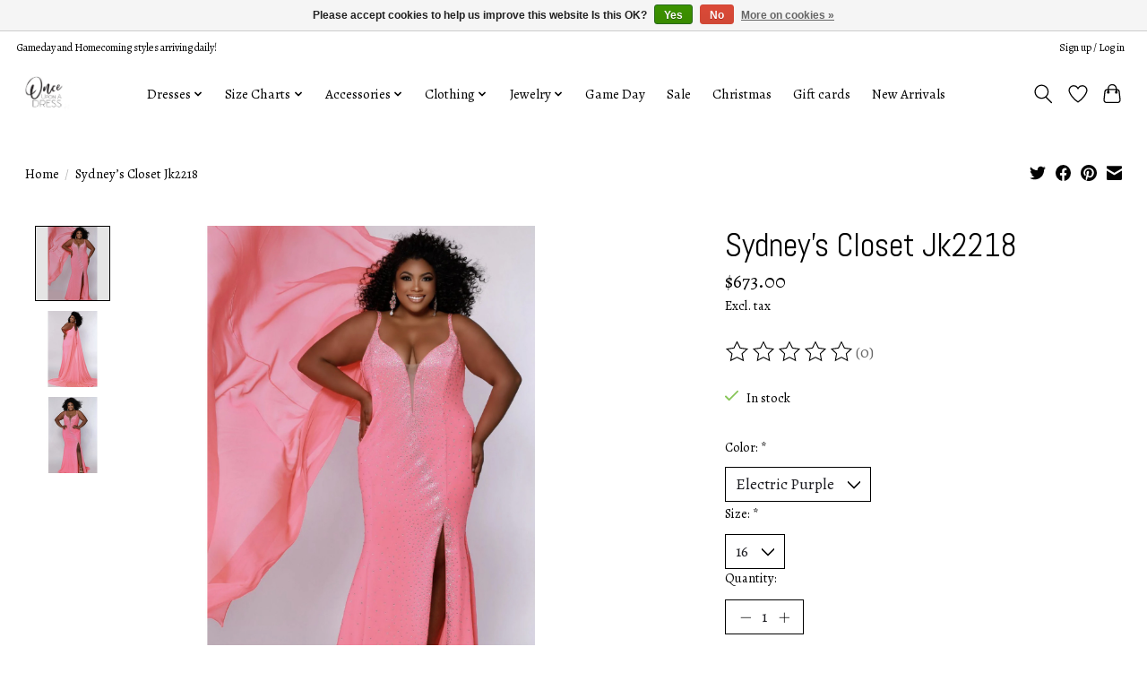

--- FILE ---
content_type: application/javascript; charset=UTF-8
request_url: https://www.onceuponadressridgeland.com/cdn-cgi/challenge-platform/h/g/scripts/jsd/d39f91d70ce1/main.js?
body_size: 4553
content:
window._cf_chl_opt={uYln4:'g'};~function(c2,S,R,m,W,i,v,d){c2=N,function(C,E,cg,c1,k,a){for(cg={C:353,E:273,k:349,a:286,O:302,b:277,A:280,j:261,K:271},c1=N,k=C();!![];)try{if(a=parseInt(c1(cg.C))/1+-parseInt(c1(cg.E))/2+-parseInt(c1(cg.k))/3+-parseInt(c1(cg.a))/4+-parseInt(c1(cg.O))/5+parseInt(c1(cg.b))/6*(parseInt(c1(cg.A))/7)+parseInt(c1(cg.j))/8*(parseInt(c1(cg.K))/9),a===E)break;else k.push(k.shift())}catch(O){k.push(k.shift())}}(c,560015),S=this||self,R=S[c2(272)],m={},m[c2(326)]='o',m[c2(370)]='s',m[c2(334)]='u',m[c2(339)]='z',m[c2(375)]='n',m[c2(290)]='I',m[c2(329)]='b',W=m,S[c2(298)]=function(C,E,O,A,cG,cY,cK,cT,K,Y,G,y,U,o){if(cG={C:359,E:321,k:331,a:359,O:321,b:312,A:338,j:294,K:338,Y:294,G:300,y:358,n:284,U:301,o:293},cY={C:330,E:284,k:357},cK={C:369,E:333,k:304,a:319},cT=c2,E===null||E===void 0)return A;for(K=M(E),C[cT(cG.C)][cT(cG.E)]&&(K=K[cT(cG.k)](C[cT(cG.a)][cT(cG.O)](E))),K=C[cT(cG.b)][cT(cG.A)]&&C[cT(cG.j)]?C[cT(cG.b)][cT(cG.K)](new C[(cT(cG.Y))](K)):function(Z,cS,D){for(cS=cT,Z[cS(cY.C)](),D=0;D<Z[cS(cY.E)];Z[D]===Z[D+1]?Z[cS(cY.k)](D+1,1):D+=1);return Z}(K),Y='nAsAaAb'.split('A'),Y=Y[cT(cG.G)][cT(cG.y)](Y),G=0;G<K[cT(cG.n)];y=K[G],U=g(C,E,y),Y(U)?(o=U==='s'&&!C[cT(cG.U)](E[y]),cT(cG.o)===O+y?j(O+y,U):o||j(O+y,E[y])):j(O+y,U),G++);return A;function j(Z,D,ck){ck=N,Object[ck(cK.C)][ck(cK.E)][ck(cK.k)](A,D)||(A[D]=[]),A[D][ck(cK.a)](Z)}},i=c2(320)[c2(332)](';'),v=i[c2(300)][c2(358)](i),S[c2(268)]=function(C,E,cn,cR,k,O,A,j){for(cn={C:354,E:284,k:269,a:319,O:325},cR=c2,k=Object[cR(cn.C)](E),O=0;O<k[cR(cn.E)];O++)if(A=k[O],'f'===A&&(A='N'),C[A]){for(j=0;j<E[k[O]][cR(cn.E)];-1===C[A][cR(cn.k)](E[k[O]][j])&&(v(E[k[O]][j])||C[A][cR(cn.a)]('o.'+E[k[O]][j])),j++);}else C[A]=E[k[O]][cR(cn.O)](function(K){return'o.'+K})},d=function(cs,ch,cw,cP,cD,cz,E,k,a){return cs={C:374,E:262},ch={C:362,E:362,k:362,a:319,O:362,b:355,A:362,j:365},cw={C:284},cP={C:264},cD={C:284,E:365,k:369,a:333,O:304,b:333,A:369,j:304,K:264,Y:319,G:264,y:319,n:319,U:362,o:362,Z:369,D:304,P:264,h:319,s:264,V:319,l:319,B:319,f:319,J:355},cz=c2,E=String[cz(cs.C)],k={'h':function(O,co){return co={C:347,E:365},null==O?'':k.g(O,6,function(b,ce){return ce=N,ce(co.C)[ce(co.E)](b)})},'g':function(O,A,j,cF,K,Y,G,y,U,o,Z,D,P,s,V,B,J,c0){if(cF=cz,null==O)return'';for(Y={},G={},y='',U=2,o=3,Z=2,D=[],P=0,s=0,V=0;V<O[cF(cD.C)];V+=1)if(B=O[cF(cD.E)](V),Object[cF(cD.k)][cF(cD.a)][cF(cD.O)](Y,B)||(Y[B]=o++,G[B]=!0),J=y+B,Object[cF(cD.k)][cF(cD.b)][cF(cD.O)](Y,J))y=J;else{if(Object[cF(cD.A)][cF(cD.b)][cF(cD.j)](G,y)){if(256>y[cF(cD.K)](0)){for(K=0;K<Z;P<<=1,s==A-1?(s=0,D[cF(cD.Y)](j(P)),P=0):s++,K++);for(c0=y[cF(cD.G)](0),K=0;8>K;P=1.94&c0|P<<1.19,s==A-1?(s=0,D[cF(cD.y)](j(P)),P=0):s++,c0>>=1,K++);}else{for(c0=1,K=0;K<Z;P=P<<1|c0,A-1==s?(s=0,D[cF(cD.n)](j(P)),P=0):s++,c0=0,K++);for(c0=y[cF(cD.K)](0),K=0;16>K;P=P<<1.3|1.97&c0,s==A-1?(s=0,D[cF(cD.Y)](j(P)),P=0):s++,c0>>=1,K++);}U--,0==U&&(U=Math[cF(cD.U)](2,Z),Z++),delete G[y]}else for(c0=Y[y],K=0;K<Z;P=P<<1|c0&1.88,s==A-1?(s=0,D[cF(cD.Y)](j(P)),P=0):s++,c0>>=1,K++);y=(U--,U==0&&(U=Math[cF(cD.o)](2,Z),Z++),Y[J]=o++,String(B))}if(''!==y){if(Object[cF(cD.Z)][cF(cD.a)][cF(cD.D)](G,y)){if(256>y[cF(cD.P)](0)){for(K=0;K<Z;P<<=1,s==A-1?(s=0,D[cF(cD.h)](j(P)),P=0):s++,K++);for(c0=y[cF(cD.P)](0),K=0;8>K;P=c0&1.11|P<<1,A-1==s?(s=0,D[cF(cD.n)](j(P)),P=0):s++,c0>>=1,K++);}else{for(c0=1,K=0;K<Z;P=P<<1.43|c0,A-1==s?(s=0,D[cF(cD.Y)](j(P)),P=0):s++,c0=0,K++);for(c0=y[cF(cD.s)](0),K=0;16>K;P=P<<1|1&c0,s==A-1?(s=0,D[cF(cD.V)](j(P)),P=0):s++,c0>>=1,K++);}U--,0==U&&(U=Math[cF(cD.U)](2,Z),Z++),delete G[y]}else for(c0=Y[y],K=0;K<Z;P=1&c0|P<<1,s==A-1?(s=0,D[cF(cD.l)](j(P)),P=0):s++,c0>>=1,K++);U--,0==U&&Z++}for(c0=2,K=0;K<Z;P=c0&1|P<<1,s==A-1?(s=0,D[cF(cD.B)](j(P)),P=0):s++,c0>>=1,K++);for(;;)if(P<<=1,A-1==s){D[cF(cD.f)](j(P));break}else s++;return D[cF(cD.J)]('')},'j':function(O,cL){return cL=cz,null==O?'':O==''?null:k.i(O[cL(cw.C)],32768,function(b,cu){return cu=cL,O[cu(cP.C)](b)})},'i':function(O,A,j,ct,K,Y,G,y,U,o,Z,D,P,s,V,B,c0,J){for(ct=cz,K=[],Y=4,G=4,y=3,U=[],D=j(0),P=A,s=1,o=0;3>o;K[o]=o,o+=1);for(V=0,B=Math[ct(ch.C)](2,2),Z=1;Z!=B;J=D&P,P>>=1,P==0&&(P=A,D=j(s++)),V|=(0<J?1:0)*Z,Z<<=1);switch(V){case 0:for(V=0,B=Math[ct(ch.E)](2,8),Z=1;B!=Z;J=D&P,P>>=1,0==P&&(P=A,D=j(s++)),V|=(0<J?1:0)*Z,Z<<=1);c0=E(V);break;case 1:for(V=0,B=Math[ct(ch.k)](2,16),Z=1;B!=Z;J=D&P,P>>=1,0==P&&(P=A,D=j(s++)),V|=Z*(0<J?1:0),Z<<=1);c0=E(V);break;case 2:return''}for(o=K[3]=c0,U[ct(ch.a)](c0);;){if(s>O)return'';for(V=0,B=Math[ct(ch.E)](2,y),Z=1;B!=Z;J=D&P,P>>=1,P==0&&(P=A,D=j(s++)),V|=(0<J?1:0)*Z,Z<<=1);switch(c0=V){case 0:for(V=0,B=Math[ct(ch.O)](2,8),Z=1;B!=Z;J=P&D,P>>=1,0==P&&(P=A,D=j(s++)),V|=Z*(0<J?1:0),Z<<=1);K[G++]=E(V),c0=G-1,Y--;break;case 1:for(V=0,B=Math[ct(ch.E)](2,16),Z=1;B!=Z;J=D&P,P>>=1,P==0&&(P=A,D=j(s++)),V|=Z*(0<J?1:0),Z<<=1);K[G++]=E(V),c0=G-1,Y--;break;case 2:return U[ct(ch.b)]('')}if(0==Y&&(Y=Math[ct(ch.A)](2,y),y++),K[c0])c0=K[c0];else if(G===c0)c0=o+o[ct(ch.j)](0);else return null;U[ct(ch.a)](c0),K[G++]=o+c0[ct(ch.j)](0),Y--,o=c0,Y==0&&(Y=Math[ct(ch.E)](2,y),y++)}}},a={},a[cz(cs.E)]=k.h,a}(),H();function g(C,E,k,cq,cC,O){cC=(cq={C:307,E:312,k:281,a:361},c2);try{return E[k][cC(cq.C)](function(){}),'p'}catch(A){}try{if(E[k]==null)return void 0===E[k]?'u':'x'}catch(j){return'i'}return C[cC(cq.E)][cC(cq.k)](E[k])?'a':E[k]===C[cC(cq.E)]?'C':!0===E[k]?'T':!1===E[k]?'F':(O=typeof E[k],cC(cq.a)==O?I(C,E[k])?'N':'f':W[O]||'?')}function X(C,cM,c3){return cM={C:270},c3=c2,Math[c3(cM.C)]()<C}function x(k,a,cJ,cp,O,b,A){if(cJ={C:274,E:337,k:340,a:324,O:315,b:278,A:340,j:283,K:306,Y:315,G:278,y:259,n:350,U:283},cp=c2,O=cp(cJ.C),!k[cp(cJ.E)])return;a===cp(cJ.k)?(b={},b[cp(cJ.a)]=O,b[cp(cJ.O)]=k.r,b[cp(cJ.b)]=cp(cJ.A),S[cp(cJ.j)][cp(cJ.K)](b,'*')):(A={},A[cp(cJ.a)]=O,A[cp(cJ.Y)]=k.r,A[cp(cJ.G)]=cp(cJ.y),A[cp(cJ.n)]=a,S[cp(cJ.U)][cp(cJ.K)](A,'*'))}function c(N0){return N0='push,_cf_chl_opt;mhsH6;xkyRk9;FTrD2;leJV9;BCMtt1;sNHpA9;GKPzo4;AdbX0;REiSI4;xriGD7;jwjCc3;agiDh2;MQCkM2;mlwE4;kuIdX1;aLEay4;cThi2,getOwnPropertyNames,log,uYln4,source,map,object,style,/b/ov1/0.008560319902937943:1766009527:iIktNC9OaRjUNyO8WB6PudIedO99bLDhPv9bxyIN_Oc/,boolean,sort,concat,split,hasOwnProperty,undefined,contentDocument,HkTQ2,api,from,symbol,success,onload,open,xhr-error,iframe,stringify,onerror,Uxsq46mApP3$OD9YuBSwc1Xla2y+Q7FMzhiIfH5-ngbrNKRtjW0VZLedkJGTvoCE8,location,1875303tpXQYN,detail,body,removeChild,416965ZzAZVR,keys,join,/cdn-cgi/challenge-platform/h/,splice,bind,Object,DOMContentLoaded,function,pow,gwUy0,floor,charAt,onreadystatechange,chlApiClientVersion,_cf_chl_opt,prototype,string,now,Function,/jsd/oneshot/d39f91d70ce1/0.008560319902937943:1766009527:iIktNC9OaRjUNyO8WB6PudIedO99bLDhPv9bxyIN_Oc/,fromCharCode,number,errorInfoObject,getPrototypeOf,timeout,error,jsd,3801648MTPcVM,jrowFLUwjAIG,TbVa1,charCodeAt,__CF$cv$params,clientInformation,navigator,kuIdX1,indexOf,random,54ZKsVXd,document,2165886sOgULM,cloudflare-invisible,XMLHttpRequest,addEventListener,968478NLlPzT,event,tabIndex,7rqHZsL,isArray,error on cf_chl_props,parent,length,http-code:,1678332mPncvI,createElement,href,POST,bigint,loading,[native code],d.cookie,Set,contentWindow,chlApiRumWidgetAgeMs,chctx,mlwE4,msg,includes,isNaN,3709860TFqrgH,appendChild,call,send,postMessage,catch,toString,ontimeout,/invisible/jsd,display: none,Array,readyState,status,sid,chlApiSitekey,chlApiUrl,kgZMo4'.split(','),c=function(){return N0},c()}function I(C,E,cb,cN){return cb={C:372,E:369,k:308,a:304,O:269,b:292},cN=c2,E instanceof C[cN(cb.C)]&&0<C[cN(cb.C)][cN(cb.E)][cN(cb.k)][cN(cb.a)](E)[cN(cb.O)](cN(cb.b))}function M(C,cj,cE,E){for(cj={C:331,E:354,k:257},cE=c2,E=[];C!==null;E=E[cE(cj.C)](Object[cE(cj.E)](C)),C=Object[cE(cj.k)](C));return E}function L(a,O,cO,cc,b,A,j,K,Y,G,y,n){if(cO={C:299,E:259,k:265,a:356,O:368,b:323,A:328,j:310,K:275,Y:342,G:289,y:258,n:309,U:316,o:363,Z:317,D:368,P:263,h:296,s:318,V:367,l:368,B:336,f:376,J:297,c0:324,cb:260,cA:305,cq:262},cc=c2,!X(.01))return![];A=(b={},b[cc(cO.C)]=a,b[cc(cO.E)]=O,b);try{j=S[cc(cO.k)],K=cc(cO.a)+S[cc(cO.O)][cc(cO.b)]+cc(cO.A)+j.r+cc(cO.j),Y=new S[(cc(cO.K))](),Y[cc(cO.Y)](cc(cO.G),K),Y[cc(cO.y)]=2500,Y[cc(cO.n)]=function(){},G={},G[cc(cO.U)]=S[cc(cO.O)][cc(cO.o)],G[cc(cO.Z)]=S[cc(cO.D)][cc(cO.P)],G[cc(cO.h)]=S[cc(cO.D)][cc(cO.s)],G[cc(cO.V)]=S[cc(cO.l)][cc(cO.B)],y=G,n={},n[cc(cO.f)]=A,n[cc(cO.J)]=y,n[cc(cO.c0)]=cc(cO.cb),Y[cc(cO.cA)](d[cc(cO.cq)](n))}catch(U){}}function Q(cU,cX,k,a,O,b,A){cX=(cU={C:287,E:344,k:327,a:311,O:279,b:351,A:303,j:295,K:266,Y:267,G:335,y:351,n:352},c2);try{return k=R[cX(cU.C)](cX(cU.E)),k[cX(cU.k)]=cX(cU.a),k[cX(cU.O)]='-1',R[cX(cU.b)][cX(cU.A)](k),a=k[cX(cU.j)],O={},O=mlwE4(a,a,'',O),O=mlwE4(a,a[cX(cU.K)]||a[cX(cU.Y)],'n.',O),O=mlwE4(a,k[cX(cU.G)],'d.',O),R[cX(cU.y)][cX(cU.n)](k),b={},b.r=O,b.e=null,b}catch(j){return A={},A.r={},A.e=j,A}}function N(C,E,k){return k=c(),N=function(T,S,R){return T=T-257,R=k[T],R},N(C,E)}function e(cv,c5,C,E,k){return cv={C:364,E:371},c5=c2,C=3600,E=z(),k=Math[c5(cv.C)](Date[c5(cv.E)]()/1e3),k-E>C?![]:!![]}function z(ci,c4,C){return ci={C:265,E:364},c4=c2,C=S[c4(ci.C)],Math[c4(ci.E)](+atob(C.t))}function F(C,E,cx,cH,cd,cQ,c6,k,a,O){cx={C:265,E:322,k:368,a:275,O:342,b:289,A:356,j:323,K:373,Y:337,G:258,y:309,n:341,U:346,o:348,Z:288,D:288,P:337,h:305,s:262,V:345},cH={C:343},cd={C:314,E:314,k:340,a:285,O:314},cQ={C:258},c6=c2,k=S[c6(cx.C)],console[c6(cx.E)](S[c6(cx.k)]),a=new S[(c6(cx.a))](),a[c6(cx.O)](c6(cx.b),c6(cx.A)+S[c6(cx.k)][c6(cx.j)]+c6(cx.K)+k.r),k[c6(cx.Y)]&&(a[c6(cx.G)]=5e3,a[c6(cx.y)]=function(c7){c7=c6,E(c7(cQ.C))}),a[c6(cx.n)]=function(c8){c8=c6,a[c8(cd.C)]>=200&&a[c8(cd.E)]<300?E(c8(cd.k)):E(c8(cd.a)+a[c8(cd.O)])},a[c6(cx.U)]=function(c9){c9=c6,E(c9(cH.C))},O={'t':z(),'lhr':R[c6(cx.o)]&&R[c6(cx.o)][c6(cx.Z)]?R[c6(cx.o)][c6(cx.D)]:'','api':k[c6(cx.P)]?!![]:![],'payload':C},a[c6(cx.h)](d[c6(cx.s)](JSON[c6(cx.V)](O)))}function H(cf,cB,cV,cm,C,E,k,a,O){if(cf={C:265,E:337,k:313,a:291,O:276,b:360,A:366,j:366},cB={C:313,E:291,k:366},cV={C:282},cm=c2,C=S[cm(cf.C)],!C)return;if(!e())return;(E=![],k=C[cm(cf.E)]===!![],a=function(cW,b){if(cW=cm,!E){if(E=!![],!e())return;b=Q(),F(b.r,function(A){x(C,A)}),b.e&&L(cW(cV.C),b.e)}},R[cm(cf.k)]!==cm(cf.a))?a():S[cm(cf.O)]?R[cm(cf.O)](cm(cf.b),a):(O=R[cm(cf.A)]||function(){},R[cm(cf.j)]=function(cI){cI=cm,O(),R[cI(cB.C)]!==cI(cB.E)&&(R[cI(cB.k)]=O,a())})}}()

--- FILE ---
content_type: text/javascript;charset=utf-8
request_url: https://www.onceuponadressridgeland.com/services/stats/pageview.js?product=55383157&hash=4aff
body_size: -412
content:
// SEOshop 17-12-2025 22:58:59